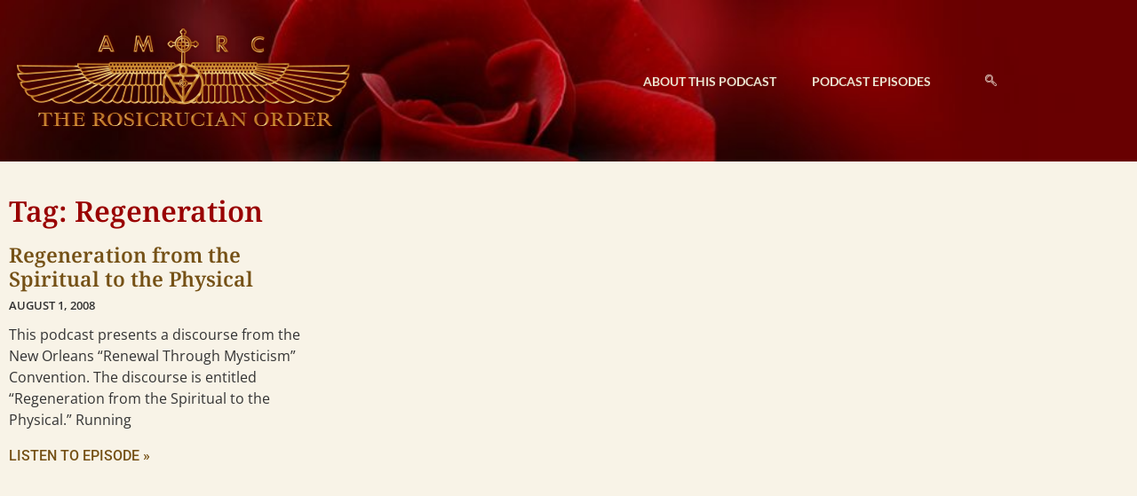

--- FILE ---
content_type: text/html; charset=UTF-8
request_url: https://rosicrucian-podcasts.org/tag/regeneration/
body_size: 46971
content:

<!DOCTYPE html>
<html lang="en-US">

<head>
	<meta charset="UTF-8">
	<meta name="viewport" content="width=device-width, initial-scale=1.0" />
		<meta name='robots' content='index, follow, max-image-preview:large, max-snippet:-1, max-video-preview:-1' />

	<!-- This site is optimized with the Yoast SEO plugin v26.7 - https://yoast.com/wordpress/plugins/seo/ -->
	<title>Regeneration Archives - Rosicrucian Podcasts</title>
	<link rel="canonical" href="https://rosicrucian-podcasts.org/tag/regeneration/" />
	<meta property="og:locale" content="en_US" />
	<meta property="og:type" content="article" />
	<meta property="og:title" content="Regeneration Archives - Rosicrucian Podcasts" />
	<meta property="og:url" content="https://rosicrucian-podcasts.org/tag/regeneration/" />
	<meta property="og:site_name" content="Rosicrucian Podcasts" />
	<meta name="twitter:card" content="summary_large_image" />
	<script type="application/ld+json" class="yoast-schema-graph">{"@context":"https://schema.org","@graph":[{"@type":"CollectionPage","@id":"https://rosicrucian-podcasts.org/tag/regeneration/","url":"https://rosicrucian-podcasts.org/tag/regeneration/","name":"Regeneration Archives - Rosicrucian Podcasts","isPartOf":{"@id":"https://rosicrucian-podcasts.org/#website"},"breadcrumb":{"@id":"https://rosicrucian-podcasts.org/tag/regeneration/#breadcrumb"},"inLanguage":"en-US"},{"@type":"BreadcrumbList","@id":"https://rosicrucian-podcasts.org/tag/regeneration/#breadcrumb","itemListElement":[{"@type":"ListItem","position":1,"name":"Home","item":"https://rosicrucian-podcasts.org/"},{"@type":"ListItem","position":2,"name":"Regeneration"}]},{"@type":"WebSite","@id":"https://rosicrucian-podcasts.org/#website","url":"https://rosicrucian-podcasts.org/","name":"Rosicrucian Podcasts","description":"The Rosicrucian Order, AMORC Podcasts","publisher":{"@id":"https://rosicrucian-podcasts.org/#organization"},"potentialAction":[{"@type":"SearchAction","target":{"@type":"EntryPoint","urlTemplate":"https://rosicrucian-podcasts.org/?s={search_term_string}"},"query-input":{"@type":"PropertyValueSpecification","valueRequired":true,"valueName":"search_term_string"}}],"inLanguage":"en-US"},{"@type":"Organization","@id":"https://rosicrucian-podcasts.org/#organization","name":"Rosicrucian Podcasts","url":"https://rosicrucian-podcasts.org/","logo":{"@type":"ImageObject","inLanguage":"en-US","@id":"https://rosicrucian-podcasts.org/#/schema/logo/image/","url":"https://rosicrucian-podcasts.org/wp-content/uploads/ROSC-LOGO-drop-shadow-1.png","contentUrl":"https://rosicrucian-podcasts.org/wp-content/uploads/ROSC-LOGO-drop-shadow-1.png","width":393,"height":126,"caption":"Rosicrucian Podcasts"},"image":{"@id":"https://rosicrucian-podcasts.org/#/schema/logo/image/"}}]}</script>
	<!-- / Yoast SEO plugin. -->


<link rel="alternate" type="application/rss+xml" title="Rosicrucian Podcasts &raquo; Feed" href="https://rosicrucian-podcasts.org/feed/" />
<link rel="alternate" type="application/rss+xml" title="Rosicrucian Podcasts &raquo; Comments Feed" href="https://rosicrucian-podcasts.org/comments/feed/" />
<link rel="alternate" type="application/rss+xml" title="Rosicrucian Podcasts &raquo; Regeneration Tag Feed" href="https://rosicrucian-podcasts.org/tag/regeneration/feed/" />
<style id='wp-img-auto-sizes-contain-inline-css'>
img:is([sizes=auto i],[sizes^="auto," i]){contain-intrinsic-size:3000px 1500px}
/*# sourceURL=wp-img-auto-sizes-contain-inline-css */
</style>
<link rel='stylesheet' id='ssp-castos-player-css' href='https://rosicrucian-podcasts.org/wp-content/plugins/seriously-simple-podcasting/assets/css/castos-player.min.css?ver=3.14.2' media='all' />
<link rel='stylesheet' id='ssp-subscribe-buttons-css' href='https://rosicrucian-podcasts.org/wp-content/plugins/seriously-simple-podcasting/assets/css/subscribe-buttons.css?ver=3.14.2' media='all' />
<link rel='stylesheet' id='elementor-frontend-css' href='https://rosicrucian-podcasts.org/wp-content/plugins/elementor/assets/css/frontend.min.css?ver=3.34.1' media='all' />
<link rel='stylesheet' id='elementor-post-1631-css' href='https://rosicrucian-podcasts.org/wp-content/uploads/elementor/css/post-1631.css?ver=1768259021' media='all' />
<link rel='stylesheet' id='elementor-post-1542-css' href='https://rosicrucian-podcasts.org/wp-content/uploads/elementor/css/post-1542.css?ver=1768259021' media='all' />
<link rel='stylesheet' id='wp-block-library-css' href='https://rosicrucian-podcasts.org/wp-includes/css/dist/block-library/style.min.css?ver=6.9' media='all' />
<style id='global-styles-inline-css'>
:root{--wp--preset--aspect-ratio--square: 1;--wp--preset--aspect-ratio--4-3: 4/3;--wp--preset--aspect-ratio--3-4: 3/4;--wp--preset--aspect-ratio--3-2: 3/2;--wp--preset--aspect-ratio--2-3: 2/3;--wp--preset--aspect-ratio--16-9: 16/9;--wp--preset--aspect-ratio--9-16: 9/16;--wp--preset--color--black: #000000;--wp--preset--color--cyan-bluish-gray: #abb8c3;--wp--preset--color--white: #ffffff;--wp--preset--color--pale-pink: #f78da7;--wp--preset--color--vivid-red: #cf2e2e;--wp--preset--color--luminous-vivid-orange: #ff6900;--wp--preset--color--luminous-vivid-amber: #fcb900;--wp--preset--color--light-green-cyan: #7bdcb5;--wp--preset--color--vivid-green-cyan: #00d084;--wp--preset--color--pale-cyan-blue: #8ed1fc;--wp--preset--color--vivid-cyan-blue: #0693e3;--wp--preset--color--vivid-purple: #9b51e0;--wp--preset--gradient--vivid-cyan-blue-to-vivid-purple: linear-gradient(135deg,rgb(6,147,227) 0%,rgb(155,81,224) 100%);--wp--preset--gradient--light-green-cyan-to-vivid-green-cyan: linear-gradient(135deg,rgb(122,220,180) 0%,rgb(0,208,130) 100%);--wp--preset--gradient--luminous-vivid-amber-to-luminous-vivid-orange: linear-gradient(135deg,rgb(252,185,0) 0%,rgb(255,105,0) 100%);--wp--preset--gradient--luminous-vivid-orange-to-vivid-red: linear-gradient(135deg,rgb(255,105,0) 0%,rgb(207,46,46) 100%);--wp--preset--gradient--very-light-gray-to-cyan-bluish-gray: linear-gradient(135deg,rgb(238,238,238) 0%,rgb(169,184,195) 100%);--wp--preset--gradient--cool-to-warm-spectrum: linear-gradient(135deg,rgb(74,234,220) 0%,rgb(151,120,209) 20%,rgb(207,42,186) 40%,rgb(238,44,130) 60%,rgb(251,105,98) 80%,rgb(254,248,76) 100%);--wp--preset--gradient--blush-light-purple: linear-gradient(135deg,rgb(255,206,236) 0%,rgb(152,150,240) 100%);--wp--preset--gradient--blush-bordeaux: linear-gradient(135deg,rgb(254,205,165) 0%,rgb(254,45,45) 50%,rgb(107,0,62) 100%);--wp--preset--gradient--luminous-dusk: linear-gradient(135deg,rgb(255,203,112) 0%,rgb(199,81,192) 50%,rgb(65,88,208) 100%);--wp--preset--gradient--pale-ocean: linear-gradient(135deg,rgb(255,245,203) 0%,rgb(182,227,212) 50%,rgb(51,167,181) 100%);--wp--preset--gradient--electric-grass: linear-gradient(135deg,rgb(202,248,128) 0%,rgb(113,206,126) 100%);--wp--preset--gradient--midnight: linear-gradient(135deg,rgb(2,3,129) 0%,rgb(40,116,252) 100%);--wp--preset--font-size--small: 13px;--wp--preset--font-size--medium: 20px;--wp--preset--font-size--large: 36px;--wp--preset--font-size--x-large: 42px;--wp--preset--spacing--20: 0.44rem;--wp--preset--spacing--30: 0.67rem;--wp--preset--spacing--40: 1rem;--wp--preset--spacing--50: 1.5rem;--wp--preset--spacing--60: 2.25rem;--wp--preset--spacing--70: 3.38rem;--wp--preset--spacing--80: 5.06rem;--wp--preset--shadow--natural: 6px 6px 9px rgba(0, 0, 0, 0.2);--wp--preset--shadow--deep: 12px 12px 50px rgba(0, 0, 0, 0.4);--wp--preset--shadow--sharp: 6px 6px 0px rgba(0, 0, 0, 0.2);--wp--preset--shadow--outlined: 6px 6px 0px -3px rgb(255, 255, 255), 6px 6px rgb(0, 0, 0);--wp--preset--shadow--crisp: 6px 6px 0px rgb(0, 0, 0);}:root { --wp--style--global--content-size: 800px;--wp--style--global--wide-size: 1200px; }:where(body) { margin: 0; }.wp-site-blocks > .alignleft { float: left; margin-right: 2em; }.wp-site-blocks > .alignright { float: right; margin-left: 2em; }.wp-site-blocks > .aligncenter { justify-content: center; margin-left: auto; margin-right: auto; }:where(.wp-site-blocks) > * { margin-block-start: 24px; margin-block-end: 0; }:where(.wp-site-blocks) > :first-child { margin-block-start: 0; }:where(.wp-site-blocks) > :last-child { margin-block-end: 0; }:root { --wp--style--block-gap: 24px; }:root :where(.is-layout-flow) > :first-child{margin-block-start: 0;}:root :where(.is-layout-flow) > :last-child{margin-block-end: 0;}:root :where(.is-layout-flow) > *{margin-block-start: 24px;margin-block-end: 0;}:root :where(.is-layout-constrained) > :first-child{margin-block-start: 0;}:root :where(.is-layout-constrained) > :last-child{margin-block-end: 0;}:root :where(.is-layout-constrained) > *{margin-block-start: 24px;margin-block-end: 0;}:root :where(.is-layout-flex){gap: 24px;}:root :where(.is-layout-grid){gap: 24px;}.is-layout-flow > .alignleft{float: left;margin-inline-start: 0;margin-inline-end: 2em;}.is-layout-flow > .alignright{float: right;margin-inline-start: 2em;margin-inline-end: 0;}.is-layout-flow > .aligncenter{margin-left: auto !important;margin-right: auto !important;}.is-layout-constrained > .alignleft{float: left;margin-inline-start: 0;margin-inline-end: 2em;}.is-layout-constrained > .alignright{float: right;margin-inline-start: 2em;margin-inline-end: 0;}.is-layout-constrained > .aligncenter{margin-left: auto !important;margin-right: auto !important;}.is-layout-constrained > :where(:not(.alignleft):not(.alignright):not(.alignfull)){max-width: var(--wp--style--global--content-size);margin-left: auto !important;margin-right: auto !important;}.is-layout-constrained > .alignwide{max-width: var(--wp--style--global--wide-size);}body .is-layout-flex{display: flex;}.is-layout-flex{flex-wrap: wrap;align-items: center;}.is-layout-flex > :is(*, div){margin: 0;}body .is-layout-grid{display: grid;}.is-layout-grid > :is(*, div){margin: 0;}body{padding-top: 0px;padding-right: 0px;padding-bottom: 0px;padding-left: 0px;}a:where(:not(.wp-element-button)){text-decoration: underline;}:root :where(.wp-element-button, .wp-block-button__link){background-color: #32373c;border-width: 0;color: #fff;font-family: inherit;font-size: inherit;font-style: inherit;font-weight: inherit;letter-spacing: inherit;line-height: inherit;padding-top: calc(0.667em + 2px);padding-right: calc(1.333em + 2px);padding-bottom: calc(0.667em + 2px);padding-left: calc(1.333em + 2px);text-decoration: none;text-transform: inherit;}.has-black-color{color: var(--wp--preset--color--black) !important;}.has-cyan-bluish-gray-color{color: var(--wp--preset--color--cyan-bluish-gray) !important;}.has-white-color{color: var(--wp--preset--color--white) !important;}.has-pale-pink-color{color: var(--wp--preset--color--pale-pink) !important;}.has-vivid-red-color{color: var(--wp--preset--color--vivid-red) !important;}.has-luminous-vivid-orange-color{color: var(--wp--preset--color--luminous-vivid-orange) !important;}.has-luminous-vivid-amber-color{color: var(--wp--preset--color--luminous-vivid-amber) !important;}.has-light-green-cyan-color{color: var(--wp--preset--color--light-green-cyan) !important;}.has-vivid-green-cyan-color{color: var(--wp--preset--color--vivid-green-cyan) !important;}.has-pale-cyan-blue-color{color: var(--wp--preset--color--pale-cyan-blue) !important;}.has-vivid-cyan-blue-color{color: var(--wp--preset--color--vivid-cyan-blue) !important;}.has-vivid-purple-color{color: var(--wp--preset--color--vivid-purple) !important;}.has-black-background-color{background-color: var(--wp--preset--color--black) !important;}.has-cyan-bluish-gray-background-color{background-color: var(--wp--preset--color--cyan-bluish-gray) !important;}.has-white-background-color{background-color: var(--wp--preset--color--white) !important;}.has-pale-pink-background-color{background-color: var(--wp--preset--color--pale-pink) !important;}.has-vivid-red-background-color{background-color: var(--wp--preset--color--vivid-red) !important;}.has-luminous-vivid-orange-background-color{background-color: var(--wp--preset--color--luminous-vivid-orange) !important;}.has-luminous-vivid-amber-background-color{background-color: var(--wp--preset--color--luminous-vivid-amber) !important;}.has-light-green-cyan-background-color{background-color: var(--wp--preset--color--light-green-cyan) !important;}.has-vivid-green-cyan-background-color{background-color: var(--wp--preset--color--vivid-green-cyan) !important;}.has-pale-cyan-blue-background-color{background-color: var(--wp--preset--color--pale-cyan-blue) !important;}.has-vivid-cyan-blue-background-color{background-color: var(--wp--preset--color--vivid-cyan-blue) !important;}.has-vivid-purple-background-color{background-color: var(--wp--preset--color--vivid-purple) !important;}.has-black-border-color{border-color: var(--wp--preset--color--black) !important;}.has-cyan-bluish-gray-border-color{border-color: var(--wp--preset--color--cyan-bluish-gray) !important;}.has-white-border-color{border-color: var(--wp--preset--color--white) !important;}.has-pale-pink-border-color{border-color: var(--wp--preset--color--pale-pink) !important;}.has-vivid-red-border-color{border-color: var(--wp--preset--color--vivid-red) !important;}.has-luminous-vivid-orange-border-color{border-color: var(--wp--preset--color--luminous-vivid-orange) !important;}.has-luminous-vivid-amber-border-color{border-color: var(--wp--preset--color--luminous-vivid-amber) !important;}.has-light-green-cyan-border-color{border-color: var(--wp--preset--color--light-green-cyan) !important;}.has-vivid-green-cyan-border-color{border-color: var(--wp--preset--color--vivid-green-cyan) !important;}.has-pale-cyan-blue-border-color{border-color: var(--wp--preset--color--pale-cyan-blue) !important;}.has-vivid-cyan-blue-border-color{border-color: var(--wp--preset--color--vivid-cyan-blue) !important;}.has-vivid-purple-border-color{border-color: var(--wp--preset--color--vivid-purple) !important;}.has-vivid-cyan-blue-to-vivid-purple-gradient-background{background: var(--wp--preset--gradient--vivid-cyan-blue-to-vivid-purple) !important;}.has-light-green-cyan-to-vivid-green-cyan-gradient-background{background: var(--wp--preset--gradient--light-green-cyan-to-vivid-green-cyan) !important;}.has-luminous-vivid-amber-to-luminous-vivid-orange-gradient-background{background: var(--wp--preset--gradient--luminous-vivid-amber-to-luminous-vivid-orange) !important;}.has-luminous-vivid-orange-to-vivid-red-gradient-background{background: var(--wp--preset--gradient--luminous-vivid-orange-to-vivid-red) !important;}.has-very-light-gray-to-cyan-bluish-gray-gradient-background{background: var(--wp--preset--gradient--very-light-gray-to-cyan-bluish-gray) !important;}.has-cool-to-warm-spectrum-gradient-background{background: var(--wp--preset--gradient--cool-to-warm-spectrum) !important;}.has-blush-light-purple-gradient-background{background: var(--wp--preset--gradient--blush-light-purple) !important;}.has-blush-bordeaux-gradient-background{background: var(--wp--preset--gradient--blush-bordeaux) !important;}.has-luminous-dusk-gradient-background{background: var(--wp--preset--gradient--luminous-dusk) !important;}.has-pale-ocean-gradient-background{background: var(--wp--preset--gradient--pale-ocean) !important;}.has-electric-grass-gradient-background{background: var(--wp--preset--gradient--electric-grass) !important;}.has-midnight-gradient-background{background: var(--wp--preset--gradient--midnight) !important;}.has-small-font-size{font-size: var(--wp--preset--font-size--small) !important;}.has-medium-font-size{font-size: var(--wp--preset--font-size--medium) !important;}.has-large-font-size{font-size: var(--wp--preset--font-size--large) !important;}.has-x-large-font-size{font-size: var(--wp--preset--font-size--x-large) !important;}
:root :where(.wp-block-pullquote){font-size: 1.5em;line-height: 1.6;}
/*# sourceURL=global-styles-inline-css */
</style>
<link rel='stylesheet' id='hello-elementor-css' href='https://rosicrucian-podcasts.org/wp-content/themes/hello-elementor/assets/css/reset.css?ver=3.4.5' media='all' />
<link rel='stylesheet' id='hello-elementor-theme-style-css' href='https://rosicrucian-podcasts.org/wp-content/themes/hello-elementor/assets/css/theme.css?ver=3.4.5' media='all' />
<link rel='stylesheet' id='hello-elementor-header-footer-css' href='https://rosicrucian-podcasts.org/wp-content/themes/hello-elementor/assets/css/header-footer.css?ver=3.4.5' media='all' />
<link rel='stylesheet' id='elementor-post-1465-css' href='https://rosicrucian-podcasts.org/wp-content/uploads/elementor/css/post-1465.css?ver=1768259072' media='all' />
<link rel='stylesheet' id='widget-heading-css' href='https://rosicrucian-podcasts.org/wp-content/plugins/elementor/assets/css/widget-heading.min.css?ver=3.34.1' media='all' />
<link rel='stylesheet' id='widget-posts-css' href='https://rosicrucian-podcasts.org/wp-content/plugins/elementor-pro/assets/css/widget-posts.min.css?ver=3.34.0' media='all' />
<link rel='stylesheet' id='elementor-icons-css' href='https://rosicrucian-podcasts.org/wp-content/plugins/elementor/assets/lib/eicons/css/elementor-icons.min.css?ver=5.45.0' media='all' />
<link rel='stylesheet' id='elementor-post-1766-css' href='https://rosicrucian-podcasts.org/wp-content/uploads/elementor/css/post-1766.css?ver=1768259271' media='all' />
<link rel='stylesheet' id='hello-elementor-child-style-css' href='https://rosicrucian-podcasts.org/wp-content/themes/hello-theme-child-master/style.css?ver=1.0.0' media='all' />
<link rel='stylesheet' id='ekit-widget-styles-css' href='https://rosicrucian-podcasts.org/wp-content/plugins/elementskit-lite/widgets/init/assets/css/widget-styles.css?ver=3.7.8' media='all' />
<link rel='stylesheet' id='ekit-responsive-css' href='https://rosicrucian-podcasts.org/wp-content/plugins/elementskit-lite/widgets/init/assets/css/responsive.css?ver=3.7.8' media='all' />
<link rel='stylesheet' id='elementor-gf-local-lato-css' href='https://rosicrucian-podcasts.org/wp-content/uploads/elementor/google-fonts/css/lato.css?ver=1753466839' media='all' />
<link rel='stylesheet' id='elementor-gf-local-notoserif-css' href='https://rosicrucian-podcasts.org/wp-content/uploads/elementor/google-fonts/css/notoserif.css?ver=1753466844' media='all' />
<link rel='stylesheet' id='elementor-gf-local-opensans-css' href='https://rosicrucian-podcasts.org/wp-content/uploads/elementor/google-fonts/css/opensans.css?ver=1753466848' media='all' />
<link rel='stylesheet' id='elementor-gf-local-roboto-css' href='https://rosicrucian-podcasts.org/wp-content/uploads/elementor/google-fonts/css/roboto.css?ver=1753466864' media='all' />
<link rel='stylesheet' id='elementor-icons-ekiticons-css' href='https://rosicrucian-podcasts.org/wp-content/plugins/elementskit-lite/modules/elementskit-icon-pack/assets/css/ekiticons.css?ver=3.7.8' media='all' />
<link rel='stylesheet' id='elementor-icons-shared-0-css' href='https://rosicrucian-podcasts.org/wp-content/plugins/elementor/assets/lib/font-awesome/css/fontawesome.min.css?ver=5.15.3' media='all' />
<link rel='stylesheet' id='elementor-icons-fa-brands-css' href='https://rosicrucian-podcasts.org/wp-content/plugins/elementor/assets/lib/font-awesome/css/brands.min.css?ver=5.15.3' media='all' />
<script src="https://rosicrucian-podcasts.org/wp-includes/js/jquery/jquery.min.js?ver=3.7.1" id="jquery-core-js"></script>
<script src="https://rosicrucian-podcasts.org/wp-includes/js/jquery/jquery-migrate.min.js?ver=3.4.1" id="jquery-migrate-js"></script>
<link rel="https://api.w.org/" href="https://rosicrucian-podcasts.org/wp-json/" /><link rel="alternate" title="JSON" type="application/json" href="https://rosicrucian-podcasts.org/wp-json/wp/v2/tags/162" /><link rel="EditURI" type="application/rsd+xml" title="RSD" href="https://rosicrucian-podcasts.org/xmlrpc.php?rsd" />
<meta name="generator" content="WordPress 6.9" />
<meta name="generator" content="Seriously Simple Podcasting 3.14.2" />

<link rel="alternate" type="application/rss+xml" title="Podcast RSS feed" href="https://rosicrucian-podcasts.org/feed/podcast" />

		<style type="text/css">.pp-podcast {opacity: 0;}</style>
		<meta name="generator" content="Elementor 3.34.1; features: additional_custom_breakpoints; settings: css_print_method-external, google_font-enabled, font_display-auto">
<!-- Google Tag Manager -->
<script>(function(w,d,s,l,i){w[l]=w[l]||[];w[l].push({'gtm.start':
new Date().getTime(),event:'gtm.js'});var f=d.getElementsByTagName(s)[0],
j=d.createElement(s),dl=l!='dataLayer'?'&l='+l:'';j.async=true;j.src=
'https://www.googletagmanager.com/gtm.js?id='+i+dl;f.parentNode.insertBefore(j,f);
})(window,document,'script','dataLayer','GTM-T44FHRK7');</script>
<!-- End Google Tag Manager -->

			<style>
				.e-con.e-parent:nth-of-type(n+4):not(.e-lazyloaded):not(.e-no-lazyload),
				.e-con.e-parent:nth-of-type(n+4):not(.e-lazyloaded):not(.e-no-lazyload) * {
					background-image: none !important;
				}
				@media screen and (max-height: 1024px) {
					.e-con.e-parent:nth-of-type(n+3):not(.e-lazyloaded):not(.e-no-lazyload),
					.e-con.e-parent:nth-of-type(n+3):not(.e-lazyloaded):not(.e-no-lazyload) * {
						background-image: none !important;
					}
				}
				@media screen and (max-height: 640px) {
					.e-con.e-parent:nth-of-type(n+2):not(.e-lazyloaded):not(.e-no-lazyload),
					.e-con.e-parent:nth-of-type(n+2):not(.e-lazyloaded):not(.e-no-lazyload) * {
						background-image: none !important;
					}
				}
			</style>
			<link rel="icon" href="https://rosicrucian-podcasts.org/wp-content/uploads/apple-icon-152x152-1-150x150.png" sizes="32x32" />
<link rel="icon" href="https://rosicrucian-podcasts.org/wp-content/uploads/apple-icon-152x152-1.png" sizes="192x192" />
<link rel="apple-touch-icon" href="https://rosicrucian-podcasts.org/wp-content/uploads/apple-icon-152x152-1.png" />
<meta name="msapplication-TileImage" content="https://rosicrucian-podcasts.org/wp-content/uploads/apple-icon-152x152-1.png" />
</head>

<body class="archive tag tag-regeneration tag-162 wp-custom-logo wp-embed-responsive wp-theme-hello-elementor wp-child-theme-hello-theme-child-master hello-elementor-default elementor-page-1766 elementor-default elementor-template-full-width elementor-kit-1465">

	<!-- Google Tag Manager (noscript) -->
<noscript><iframe src="https://www.googletagmanager.com/ns.html?id=GTM-T44FHRK7"
height="0" width="0" style="display:none;visibility:hidden"></iframe></noscript>
<!-- End Google Tag Manager (noscript) -->


			<a class="skip-link screen-reader-text" href="#content">
			Skip to content		</a>
	
	
	<div class="ekit-template-content-markup ekit-template-content-header ekit-template-content-theme-support">
				<div data-elementor-type="wp-post" data-elementor-id="1631" class="elementor elementor-1631" data-elementor-post-type="elementskit_template">
						<section class="elementor-section elementor-top-section elementor-element elementor-element-1ea90465 elementor-section-content-middle elementor-section-boxed elementor-section-height-default elementor-section-height-default" data-id="1ea90465" data-element_type="section" data-settings="{&quot;background_background&quot;:&quot;classic&quot;}">
						<div class="elementor-container elementor-column-gap-default">
					<div class="elementor-column elementor-col-33 elementor-top-column elementor-element elementor-element-2fff1537" data-id="2fff1537" data-element_type="column">
			<div class="elementor-widget-wrap elementor-element-populated">
						<div class="elementor-element elementor-element-295d5530 elementor-widget elementor-widget-image" data-id="295d5530" data-element_type="widget" data-widget_type="image.default">
				<div class="elementor-widget-container">
																<a href="https://rosicrucian-podcasts.org/">
							<img width="393" height="126" src="https://rosicrucian-podcasts.org/wp-content/uploads/ROSC-LOGO-drop-shadow-1.png" class="attachment-medium_large size-medium_large wp-image-1519" alt="ROSC-LOGO-drop-shadow" srcset="https://rosicrucian-podcasts.org/wp-content/uploads/ROSC-LOGO-drop-shadow-1.png 393w, https://rosicrucian-podcasts.org/wp-content/uploads/ROSC-LOGO-drop-shadow-1-300x96.png 300w" sizes="(max-width: 393px) 100vw, 393px" />								</a>
															</div>
				</div>
					</div>
		</div>
				<div class="elementor-column elementor-col-33 elementor-top-column elementor-element elementor-element-5833602d" data-id="5833602d" data-element_type="column">
			<div class="elementor-widget-wrap elementor-element-populated">
						<div class="elementor-element elementor-element-1a10c2fb elementor-widget elementor-widget-ekit-nav-menu" data-id="1a10c2fb" data-element_type="widget" data-widget_type="ekit-nav-menu.default">
				<div class="elementor-widget-container">
							<nav class="ekit-wid-con ekit_menu_responsive_tablet" 
			data-hamburger-icon="" 
			data-hamburger-icon-type="icon" 
			data-responsive-breakpoint="1024">
			            <button class="elementskit-menu-hamburger elementskit-menu-toggler"  type="button" aria-label="hamburger-icon">
                                    <span class="elementskit-menu-hamburger-icon"></span><span class="elementskit-menu-hamburger-icon"></span><span class="elementskit-menu-hamburger-icon"></span>
                            </button>
            <div id="ekit-megamenu-main" class="elementskit-menu-container elementskit-menu-offcanvas-elements elementskit-navbar-nav-default ekit-nav-menu-one-page-no ekit-nav-dropdown-hover"><ul id="menu-main" class="elementskit-navbar-nav elementskit-menu-po-right submenu-click-on-icon"><li id="menu-item-1828" class="menu-item menu-item-type-post_type menu-item-object-page"><a href="https://rosicrucian-podcasts.org/about-the-rosicrucian-podcast/">About This Podcast</a></li>
<li id="menu-item-1827" class="menu-item menu-item-type-post_type menu-item-object-page"><a href="https://rosicrucian-podcasts.org/podcast-episodes/">Podcast Episodes</a></li>
</ul><div class="elementskit-nav-identity-panel"><a class="elementskit-nav-logo" href="https://rosicrucian-podcasts.org" target="" rel=""><img src="https://rosicrucian-podcasts.org/wp-content/uploads/placeholder-664.png" title="placeholder-664.png" alt="placeholder image" decoding="async" /></a><button class="elementskit-menu-close elementskit-menu-toggler" type="button">X</button></div></div>			
			<div class="elementskit-menu-overlay elementskit-menu-offcanvas-elements elementskit-menu-toggler ekit-nav-menu--overlay"></div>        </nav>
						</div>
				</div>
					</div>
		</div>
				<div class="elementor-column elementor-col-33 elementor-top-column elementor-element elementor-element-3f8c65e2" data-id="3f8c65e2" data-element_type="column">
			<div class="elementor-widget-wrap elementor-element-populated">
						<div class="elementor-element elementor-element-4821dd7e elementor-widget__width-auto elementor-widget elementor-widget-elementskit-header-search" data-id="4821dd7e" data-element_type="widget" data-widget_type="elementskit-header-search.default">
				<div class="elementor-widget-container">
					<div class="ekit-wid-con" >        <a href="#ekit_modal-popup-4821dd7e" class="ekit_navsearch-button ekit-modal-popup" aria-label="navsearch-button">
            <i aria-hidden="true" class="icon icon-search"></i>        </a>
        <!-- language switcher strart -->
        <!-- xs modal -->
        <div class="zoom-anim-dialog mfp-hide ekit_modal-searchPanel" id="ekit_modal-popup-4821dd7e">
            <div class="ekit-search-panel">
            <!-- Polylang search - thanks to Alain Melsens -->
                <form role="search" method="get" class="ekit-search-group" action="https://rosicrucian-podcasts.org/">
                    <input type="search" class="ekit_search-field" aria-label="search-form" placeholder="Search..." value="" name="s">
					<button type="submit" class="ekit_search-button" aria-label="search-button">
                        <i aria-hidden="true" class="icon icon-search"></i>                    </button>
                </form>
            </div>
        </div><!-- End xs modal -->
        <!-- end language switcher strart -->
        </div>				</div>
				</div>
					</div>
		</div>
					</div>
		</section>
				</div>
			</div>

			<div data-elementor-type="archive" data-elementor-id="1766" class="elementor elementor-1766 elementor-location-archive" data-elementor-post-type="elementor_library">
					<section class="elementor-section elementor-top-section elementor-element elementor-element-2f9a90ac elementor-section-boxed elementor-section-height-default elementor-section-height-default" data-id="2f9a90ac" data-element_type="section" id="xs_blog_post_meta_info_btn" data-settings="{&quot;background_background&quot;:&quot;classic&quot;}">
						<div class="elementor-container elementor-column-gap-default">
					<div class="elementor-column elementor-col-100 elementor-top-column elementor-element elementor-element-3e7991d7" data-id="3e7991d7" data-element_type="column">
			<div class="elementor-widget-wrap elementor-element-populated">
						<div class="elementor-element elementor-element-1110436 elementor-widget elementor-widget-theme-archive-title elementor-page-title elementor-widget-heading" data-id="1110436" data-element_type="widget" data-widget_type="theme-archive-title.default">
				<div class="elementor-widget-container">
					<h1 class="elementor-heading-title elementor-size-default">Tag: Regeneration</h1>				</div>
				</div>
				<div class="elementor-element elementor-element-3e4cf5e elementor-grid-3 elementor-grid-tablet-2 elementor-grid-mobile-1 elementor-posts--thumbnail-top elementor-widget elementor-widget-archive-posts" data-id="3e4cf5e" data-element_type="widget" data-settings="{&quot;pagination_type&quot;:&quot;numbers_and_prev_next&quot;,&quot;archive_classic_columns&quot;:&quot;3&quot;,&quot;archive_classic_columns_tablet&quot;:&quot;2&quot;,&quot;archive_classic_columns_mobile&quot;:&quot;1&quot;,&quot;archive_classic_row_gap&quot;:{&quot;unit&quot;:&quot;px&quot;,&quot;size&quot;:35,&quot;sizes&quot;:[]},&quot;archive_classic_row_gap_tablet&quot;:{&quot;unit&quot;:&quot;px&quot;,&quot;size&quot;:&quot;&quot;,&quot;sizes&quot;:[]},&quot;archive_classic_row_gap_mobile&quot;:{&quot;unit&quot;:&quot;px&quot;,&quot;size&quot;:&quot;&quot;,&quot;sizes&quot;:[]}}" data-widget_type="archive-posts.archive_classic">
				<div class="elementor-widget-container">
							<div class="elementor-posts-container elementor-posts elementor-posts--skin-classic elementor-grid" role="list">
				<article class="elementor-post elementor-grid-item post-299 post type-post status-publish format-standard hentry category-amorc category-meditation category-mysticism category-philosophy category-rosicrucian-order category-rosicrucianism category-spirituality tag-amorc tag-mysticism tag-new-orleans tag-philosophy tag-physaical tag-regeneration tag-renewal tag-rosicrucian-order tag-rosicrucianism tag-spiritual tag-spirituality series-rosicrucian-podcasts" role="listitem">
				<div class="elementor-post__text">
				<h3 class="elementor-post__title">
			<a href="https://rosicrucian-podcasts.org/regeneration-from-the-spiritual-to-the-physical/" >
				Regeneration from the Spiritual to the Physical			</a>
		</h3>
				<div class="elementor-post__meta-data">
					<span class="elementor-post-date">
			August 1, 2008		</span>
				</div>
				<div class="elementor-post__excerpt">
			<p>This podcast presents a discourse from the New Orleans &#8220;Renewal Through Mysticism&#8221; Convention. The discourse is entitled “Regeneration from the Spiritual to the Physical.” Running</p>
		</div>
		
		<a class="elementor-post__read-more" href="https://rosicrucian-podcasts.org/regeneration-from-the-spiritual-to-the-physical/" aria-label="Read more about Regeneration from the Spiritual to the Physical" tabindex="-1" >
			LISTEN TO EPISODE »		</a>

				</div>
				</article>
				</div>
		
						</div>
				</div>
					</div>
		</div>
					</div>
		</section>
				</div>
		<div class="ekit-template-content-markup ekit-template-content-footer ekit-template-content-theme-support">
		<div data-elementor-type="wp-post" data-elementor-id="1542" class="elementor elementor-1542" data-elementor-post-type="elementskit_template">
						<section class="elementor-section elementor-top-section elementor-element elementor-element-e69bcd5 elementor-section-content-middle elementor-section-boxed elementor-section-height-default elementor-section-height-default" data-id="e69bcd5" data-element_type="section" data-settings="{&quot;background_background&quot;:&quot;classic&quot;}">
						<div class="elementor-container elementor-column-gap-default">
					<div class="elementor-column elementor-col-50 elementor-top-column elementor-element elementor-element-9cb5ac3" data-id="9cb5ac3" data-element_type="column">
			<div class="elementor-widget-wrap elementor-element-populated">
						<div class="elementor-element elementor-element-12aa413 elementor-widget elementor-widget-text-editor" data-id="12aa413" data-element_type="widget" data-widget_type="text-editor.default">
				<div class="elementor-widget-container">
									<p>Ancient Mystical Order Rosae Crucis – English Grand Lodge for the Americas</p>								</div>
				</div>
				<div class="elementor-element elementor-element-5837e5c elementor-widget elementor-widget-text-editor" data-id="5837e5c" data-element_type="widget" data-widget_type="text-editor.default">
				<div class="elementor-widget-container">
									© 2026 The Rosicrucian Order 								</div>
				</div>
				<div class="elementor-element elementor-element-207618b elementor-widget elementor-widget-text-editor" data-id="207618b" data-element_type="widget" data-widget_type="text-editor.default">
				<div class="elementor-widget-container">
									<p><span style="color: #efe8d4;"><a style="color: #efe8d4;" href="https://placemakinggroup.com" target="_blank" rel="noopener">Website by Placemaking Group</a></span></p>								</div>
				</div>
					</div>
		</div>
				<div class="elementor-column elementor-col-50 elementor-top-column elementor-element elementor-element-e597305" data-id="e597305" data-element_type="column">
			<div class="elementor-widget-wrap elementor-element-populated">
						<section class="elementor-section elementor-inner-section elementor-element elementor-element-04efd89 elementor-section-boxed elementor-section-height-default elementor-section-height-default" data-id="04efd89" data-element_type="section">
						<div class="elementor-container elementor-column-gap-default">
					<div class="elementor-column elementor-col-50 elementor-inner-column elementor-element elementor-element-528cf84" data-id="528cf84" data-element_type="column">
			<div class="elementor-widget-wrap elementor-element-populated">
						<div class="elementor-element elementor-element-6b6d6c8 elementor-widget__width-initial elementor-widget elementor-widget-image" data-id="6b6d6c8" data-element_type="widget" data-widget_type="image.default">
				<div class="elementor-widget-container">
															<img fetchpriority="high" width="709" height="884" src="https://rosicrucian-podcasts.org/wp-content/uploads/Tombst_LT_R242-G239-B224.png" class="attachment-large size-large wp-image-2511" alt="" srcset="https://rosicrucian-podcasts.org/wp-content/uploads/Tombst_LT_R242-G239-B224.png 709w, https://rosicrucian-podcasts.org/wp-content/uploads/Tombst_LT_R242-G239-B224-241x300.png 241w" sizes="(max-width: 709px) 100vw, 709px" />															</div>
				</div>
					</div>
		</div>
				<div class="elementor-column elementor-col-50 elementor-inner-column elementor-element elementor-element-db6cbab" data-id="db6cbab" data-element_type="column">
			<div class="elementor-widget-wrap elementor-element-populated">
						<div class="elementor-element elementor-element-1fea1f1 elementor-widget__width-initial elementor-shape-rounded elementor-grid-0 e-grid-align-center elementor-widget elementor-widget-social-icons" data-id="1fea1f1" data-element_type="widget" data-widget_type="social-icons.default">
				<div class="elementor-widget-container">
							<div class="elementor-social-icons-wrapper elementor-grid" role="list">
							<span class="elementor-grid-item" role="listitem">
					<a class="elementor-icon elementor-social-icon elementor-social-icon-facebook elementor-repeater-item-a290f59" href="https://www.facebook.com/Rosicrucian.Order.AMORC" target="_blank">
						<span class="elementor-screen-only">Facebook</span>
						<i aria-hidden="true" class="fab fa-facebook"></i>					</a>
				</span>
							<span class="elementor-grid-item" role="listitem">
					<a class="elementor-icon elementor-social-icon elementor-social-icon-x-twitter elementor-repeater-item-172e712" href="https://twitter.com/AMORC" target="_blank">
						<span class="elementor-screen-only">X-twitter</span>
						<i aria-hidden="true" class="fab fa-x-twitter"></i>					</a>
				</span>
							<span class="elementor-grid-item" role="listitem">
					<a class="elementor-icon elementor-social-icon elementor-social-icon-instagram elementor-repeater-item-02f86cd" href="https://instagram.com/RosicrucianOrderAMORC/" target="_blank">
						<span class="elementor-screen-only">Instagram</span>
						<i aria-hidden="true" class="fab fa-instagram"></i>					</a>
				</span>
							<span class="elementor-grid-item" role="listitem">
					<a class="elementor-icon elementor-social-icon elementor-social-icon-youtube elementor-repeater-item-a485862" href="https://www.youtube.com/user/RosicrucianTV" target="_blank">
						<span class="elementor-screen-only">Youtube</span>
						<i aria-hidden="true" class="fab fa-youtube"></i>					</a>
				</span>
					</div>
						</div>
				</div>
					</div>
		</div>
					</div>
		</section>
					</div>
		</div>
					</div>
		</section>
				</div>
		</div>
<script type="speculationrules">
{"prefetch":[{"source":"document","where":{"and":[{"href_matches":"/*"},{"not":{"href_matches":["/wp-*.php","/wp-admin/*","/wp-content/uploads/*","/wp-content/*","/wp-content/plugins/*","/wp-content/themes/hello-theme-child-master/*","/wp-content/themes/hello-elementor/*","/*\\?(.+)"]}},{"not":{"selector_matches":"a[rel~=\"nofollow\"]"}},{"not":{"selector_matches":".no-prefetch, .no-prefetch a"}}]},"eagerness":"conservative"}]}
</script>
		<style type="text/css"></style>
					<script>
				const lazyloadRunObserver = () => {
					const lazyloadBackgrounds = document.querySelectorAll( `.e-con.e-parent:not(.e-lazyloaded)` );
					const lazyloadBackgroundObserver = new IntersectionObserver( ( entries ) => {
						entries.forEach( ( entry ) => {
							if ( entry.isIntersecting ) {
								let lazyloadBackground = entry.target;
								if( lazyloadBackground ) {
									lazyloadBackground.classList.add( 'e-lazyloaded' );
								}
								lazyloadBackgroundObserver.unobserve( entry.target );
							}
						});
					}, { rootMargin: '200px 0px 200px 0px' } );
					lazyloadBackgrounds.forEach( ( lazyloadBackground ) => {
						lazyloadBackgroundObserver.observe( lazyloadBackground );
					} );
				};
				const events = [
					'DOMContentLoaded',
					'elementor/lazyload/observe',
				];
				events.forEach( ( event ) => {
					document.addEventListener( event, lazyloadRunObserver );
				} );
			</script>
			<link rel='stylesheet' id='widget-image-css' href='https://rosicrucian-podcasts.org/wp-content/plugins/elementor/assets/css/widget-image.min.css?ver=3.34.1' media='all' />
<link rel='stylesheet' id='widget-social-icons-css' href='https://rosicrucian-podcasts.org/wp-content/plugins/elementor/assets/css/widget-social-icons.min.css?ver=3.34.1' media='all' />
<link rel='stylesheet' id='e-apple-webkit-css' href='https://rosicrucian-podcasts.org/wp-content/plugins/elementor/assets/css/conditionals/apple-webkit.min.css?ver=3.34.1' media='all' />
<script src="https://rosicrucian-podcasts.org/wp-content/plugins/seriously-simple-podcasting/assets/js/castos-player.min.js?ver=3.14.2" id="ssp-castos-player-js"></script>
<script src="https://rosicrucian-podcasts.org/wp-content/themes/hello-elementor/assets/js/hello-frontend.js?ver=3.4.5" id="hello-theme-frontend-js"></script>
<script src="https://rosicrucian-podcasts.org/wp-content/plugins/elementor/assets/js/webpack.runtime.min.js?ver=3.34.1" id="elementor-webpack-runtime-js"></script>
<script src="https://rosicrucian-podcasts.org/wp-content/plugins/elementor/assets/js/frontend-modules.min.js?ver=3.34.1" id="elementor-frontend-modules-js"></script>
<script src="https://rosicrucian-podcasts.org/wp-includes/js/jquery/ui/core.min.js?ver=1.13.3" id="jquery-ui-core-js"></script>
<script id="elementor-frontend-js-before">
var elementorFrontendConfig = {"environmentMode":{"edit":false,"wpPreview":false,"isScriptDebug":false},"i18n":{"shareOnFacebook":"Share on Facebook","shareOnTwitter":"Share on Twitter","pinIt":"Pin it","download":"Download","downloadImage":"Download image","fullscreen":"Fullscreen","zoom":"Zoom","share":"Share","playVideo":"Play Video","previous":"Previous","next":"Next","close":"Close","a11yCarouselPrevSlideMessage":"Previous slide","a11yCarouselNextSlideMessage":"Next slide","a11yCarouselFirstSlideMessage":"This is the first slide","a11yCarouselLastSlideMessage":"This is the last slide","a11yCarouselPaginationBulletMessage":"Go to slide"},"is_rtl":false,"breakpoints":{"xs":0,"sm":480,"md":768,"lg":1025,"xl":1440,"xxl":1600},"responsive":{"breakpoints":{"mobile":{"label":"Mobile Portrait","value":767,"default_value":767,"direction":"max","is_enabled":true},"mobile_extra":{"label":"Mobile Landscape","value":880,"default_value":880,"direction":"max","is_enabled":false},"tablet":{"label":"Tablet Portrait","value":1024,"default_value":1024,"direction":"max","is_enabled":true},"tablet_extra":{"label":"Tablet Landscape","value":1200,"default_value":1200,"direction":"max","is_enabled":false},"laptop":{"label":"Laptop","value":1366,"default_value":1366,"direction":"max","is_enabled":false},"widescreen":{"label":"Widescreen","value":2400,"default_value":2400,"direction":"min","is_enabled":false}},"hasCustomBreakpoints":false},"version":"3.34.1","is_static":false,"experimentalFeatures":{"additional_custom_breakpoints":true,"theme_builder_v2":true,"hello-theme-header-footer":true,"landing-pages":true,"home_screen":true,"global_classes_should_enforce_capabilities":true,"e_variables":true,"cloud-library":true,"e_opt_in_v4_page":true,"e_interactions":true,"import-export-customization":true,"e_pro_variables":true},"urls":{"assets":"https:\/\/rosicrucian-podcasts.org\/wp-content\/plugins\/elementor\/assets\/","ajaxurl":"https:\/\/rosicrucian-podcasts.org\/wp-admin\/admin-ajax.php","uploadUrl":"https:\/\/rosicrucian-podcasts.org\/wp-content\/uploads"},"nonces":{"floatingButtonsClickTracking":"916ea6409a"},"swiperClass":"swiper","settings":{"editorPreferences":[]},"kit":{"body_background_background":"classic","active_breakpoints":["viewport_mobile","viewport_tablet"],"global_image_lightbox":"yes","lightbox_enable_counter":"yes","lightbox_enable_fullscreen":"yes","lightbox_enable_zoom":"yes","lightbox_enable_share":"yes","lightbox_title_src":"title","lightbox_description_src":"description","hello_header_logo_type":"logo","hello_header_menu_layout":"horizontal","hello_footer_logo_type":"logo"},"post":{"id":0,"title":"Regeneration Archives - Rosicrucian Podcasts","excerpt":""}};
//# sourceURL=elementor-frontend-js-before
</script>
<script src="https://rosicrucian-podcasts.org/wp-content/plugins/elementor/assets/js/frontend.min.js?ver=3.34.1" id="elementor-frontend-js"></script>
<script src="https://rosicrucian-podcasts.org/wp-includes/js/imagesloaded.min.js?ver=5.0.0" id="imagesloaded-js"></script>
<script src="https://rosicrucian-podcasts.org/wp-content/plugins/elementskit-lite/libs/framework/assets/js/frontend-script.js?ver=3.7.8" id="elementskit-framework-js-frontend-js"></script>
<script id="elementskit-framework-js-frontend-js-after">
		var elementskit = {
			resturl: 'https://rosicrucian-podcasts.org/wp-json/elementskit/v1/',
		}

		
//# sourceURL=elementskit-framework-js-frontend-js-after
</script>
<script src="https://rosicrucian-podcasts.org/wp-content/plugins/elementskit-lite/widgets/init/assets/js/widget-scripts.js?ver=3.7.8" id="ekit-widget-scripts-js"></script>
<script src="https://rosicrucian-podcasts.org/wp-content/plugins/elementor-pro/assets/js/webpack-pro.runtime.min.js?ver=3.34.0" id="elementor-pro-webpack-runtime-js"></script>
<script src="https://rosicrucian-podcasts.org/wp-includes/js/dist/hooks.min.js?ver=dd5603f07f9220ed27f1" id="wp-hooks-js"></script>
<script src="https://rosicrucian-podcasts.org/wp-includes/js/dist/i18n.min.js?ver=c26c3dc7bed366793375" id="wp-i18n-js"></script>
<script id="wp-i18n-js-after">
wp.i18n.setLocaleData( { 'text direction\u0004ltr': [ 'ltr' ] } );
//# sourceURL=wp-i18n-js-after
</script>
<script id="elementor-pro-frontend-js-before">
var ElementorProFrontendConfig = {"ajaxurl":"https:\/\/rosicrucian-podcasts.org\/wp-admin\/admin-ajax.php","nonce":"6d9bf76d13","urls":{"assets":"https:\/\/rosicrucian-podcasts.org\/wp-content\/plugins\/elementor-pro\/assets\/","rest":"https:\/\/rosicrucian-podcasts.org\/wp-json\/"},"settings":{"lazy_load_background_images":true},"popup":{"hasPopUps":false},"shareButtonsNetworks":{"facebook":{"title":"Facebook","has_counter":true},"twitter":{"title":"Twitter"},"linkedin":{"title":"LinkedIn","has_counter":true},"pinterest":{"title":"Pinterest","has_counter":true},"reddit":{"title":"Reddit","has_counter":true},"vk":{"title":"VK","has_counter":true},"odnoklassniki":{"title":"OK","has_counter":true},"tumblr":{"title":"Tumblr"},"digg":{"title":"Digg"},"skype":{"title":"Skype"},"stumbleupon":{"title":"StumbleUpon","has_counter":true},"mix":{"title":"Mix"},"telegram":{"title":"Telegram"},"pocket":{"title":"Pocket","has_counter":true},"xing":{"title":"XING","has_counter":true},"whatsapp":{"title":"WhatsApp"},"email":{"title":"Email"},"print":{"title":"Print"},"x-twitter":{"title":"X"},"threads":{"title":"Threads"}},"facebook_sdk":{"lang":"en_US","app_id":""},"lottie":{"defaultAnimationUrl":"https:\/\/rosicrucian-podcasts.org\/wp-content\/plugins\/elementor-pro\/modules\/lottie\/assets\/animations\/default.json"}};
//# sourceURL=elementor-pro-frontend-js-before
</script>
<script src="https://rosicrucian-podcasts.org/wp-content/plugins/elementor-pro/assets/js/frontend.min.js?ver=3.34.0" id="elementor-pro-frontend-js"></script>
<script src="https://rosicrucian-podcasts.org/wp-content/plugins/elementor-pro/assets/js/elements-handlers.min.js?ver=3.34.0" id="pro-elements-handlers-js"></script>
<script src="https://rosicrucian-podcasts.org/wp-content/plugins/elementskit-lite/widgets/init/assets/js/animate-circle.min.js?ver=3.7.8" id="animate-circle-js"></script>
<script id="elementskit-elementor-js-extra">
var ekit_config = {"ajaxurl":"https://rosicrucian-podcasts.org/wp-admin/admin-ajax.php","nonce":"724b1db19e"};
//# sourceURL=elementskit-elementor-js-extra
</script>
<script src="https://rosicrucian-podcasts.org/wp-content/plugins/elementskit-lite/widgets/init/assets/js/elementor.js?ver=3.7.8" id="elementskit-elementor-js"></script>

</body>
</html>


--- FILE ---
content_type: text/css
request_url: https://rosicrucian-podcasts.org/wp-content/uploads/elementor/css/post-1631.css?ver=1768259021
body_size: 9509
content:
.elementor-1631 .elementor-element.elementor-element-1ea90465 > .elementor-container > .elementor-column > .elementor-widget-wrap{align-content:center;align-items:center;}.elementor-1631 .elementor-element.elementor-element-1ea90465:not(.elementor-motion-effects-element-type-background), .elementor-1631 .elementor-element.elementor-element-1ea90465 > .elementor-motion-effects-container > .elementor-motion-effects-layer{background-color:#601209;background-image:url("https://rosicrucian-podcasts.org/wp-content/uploads/header-bg-fullwidth-rose-scaled.jpg");background-position:center center;background-repeat:no-repeat;background-size:cover;}.elementor-1631 .elementor-element.elementor-element-1ea90465{transition:background 0.3s, border 0.3s, border-radius 0.3s, box-shadow 0.3s;padding:10px 0px 10px 0px;}.elementor-1631 .elementor-element.elementor-element-1ea90465 > .elementor-background-overlay{transition:background 0.3s, border-radius 0.3s, opacity 0.3s;}.elementor-1631 .elementor-element.elementor-element-2fff1537 > .elementor-widget-wrap > .elementor-widget:not(.elementor-widget__width-auto):not(.elementor-widget__width-initial):not(:last-child):not(.elementor-absolute){margin-block-end:0px;}.elementor-1631 .elementor-element.elementor-element-2fff1537 > .elementor-element-populated{padding:0px 15px 0px 15px;}.elementor-widget-image .widget-image-caption{color:var( --e-global-color-text );font-family:var( --e-global-typography-text-font-family ), Sans-serif;font-size:var( --e-global-typography-text-font-size );font-weight:var( --e-global-typography-text-font-weight );}.elementor-1631 .elementor-element.elementor-element-295d5530 > .elementor-widget-container{padding:14px 0px 22px 0px;}.elementor-1631 .elementor-element.elementor-element-295d5530{text-align:start;}.elementor-1631 .elementor-element.elementor-element-5833602d > .elementor-widget-wrap > .elementor-widget:not(.elementor-widget__width-auto):not(.elementor-widget__width-initial):not(:last-child):not(.elementor-absolute){margin-block-end:0px;}.elementor-1631 .elementor-element.elementor-element-5833602d > .elementor-element-populated{padding:0px 15px 0px 15px;}.elementor-1631 .elementor-element.elementor-element-1a10c2fb{z-index:12;}.elementor-1631 .elementor-element.elementor-element-1a10c2fb .elementskit-menu-container{height:60px;border-radius:0px 0px 0px 0px;}.elementor-1631 .elementor-element.elementor-element-1a10c2fb .elementskit-navbar-nav > li > a{font-family:"Lato", Sans-serif;font-size:14px;font-weight:700;text-transform:uppercase;color:var( --e-global-color-9a6fbc1 );padding:0px 20px 0px 20px;}.elementor-1631 .elementor-element.elementor-element-1a10c2fb .elementskit-navbar-nav > li > a:hover{color:#FFFFFF;}.elementor-1631 .elementor-element.elementor-element-1a10c2fb .elementskit-navbar-nav > li > a:focus{color:#FFFFFF;}.elementor-1631 .elementor-element.elementor-element-1a10c2fb .elementskit-navbar-nav > li > a:active{color:#FFFFFF;}.elementor-1631 .elementor-element.elementor-element-1a10c2fb .elementskit-navbar-nav > li:hover > a{color:#FFFFFF;}.elementor-1631 .elementor-element.elementor-element-1a10c2fb .elementskit-navbar-nav > li:hover > a .elementskit-submenu-indicator{color:#FFFFFF;}.elementor-1631 .elementor-element.elementor-element-1a10c2fb .elementskit-navbar-nav > li > a:hover .elementskit-submenu-indicator{color:#FFFFFF;}.elementor-1631 .elementor-element.elementor-element-1a10c2fb .elementskit-navbar-nav > li > a:focus .elementskit-submenu-indicator{color:#FFFFFF;}.elementor-1631 .elementor-element.elementor-element-1a10c2fb .elementskit-navbar-nav > li > a:active .elementskit-submenu-indicator{color:#FFFFFF;}.elementor-1631 .elementor-element.elementor-element-1a10c2fb .elementskit-navbar-nav > li.current-menu-item > a{color:var( --e-global-color-9a6fbc1 );}.elementor-1631 .elementor-element.elementor-element-1a10c2fb .elementskit-navbar-nav > li.current-menu-ancestor > a{color:var( --e-global-color-9a6fbc1 );}.elementor-1631 .elementor-element.elementor-element-1a10c2fb .elementskit-navbar-nav > li.current-menu-ancestor > a .elementskit-submenu-indicator{color:var( --e-global-color-9a6fbc1 );}.elementor-1631 .elementor-element.elementor-element-1a10c2fb .elementskit-navbar-nav > li > a .elementskit-submenu-indicator{color:#101010;fill:#101010;}.elementor-1631 .elementor-element.elementor-element-1a10c2fb .elementskit-navbar-nav > li > a .ekit-submenu-indicator-icon{color:#101010;fill:#101010;}.elementor-1631 .elementor-element.elementor-element-1a10c2fb .elementskit-navbar-nav .elementskit-submenu-panel > li > a{padding:15px 15px 15px 15px;color:#273171;}.elementor-1631 .elementor-element.elementor-element-1a10c2fb .elementskit-navbar-nav .elementskit-submenu-panel > li > a:hover{color:#172147;}.elementor-1631 .elementor-element.elementor-element-1a10c2fb .elementskit-navbar-nav .elementskit-submenu-panel > li > a:focus{color:#172147;}.elementor-1631 .elementor-element.elementor-element-1a10c2fb .elementskit-navbar-nav .elementskit-submenu-panel > li > a:active{color:#172147;}.elementor-1631 .elementor-element.elementor-element-1a10c2fb .elementskit-navbar-nav .elementskit-submenu-panel > li:hover > a{color:#172147;}.elementor-1631 .elementor-element.elementor-element-1a10c2fb .elementskit-navbar-nav .elementskit-submenu-panel > li.current-menu-item > a{color:#707070 !important;}.elementor-1631 .elementor-element.elementor-element-1a10c2fb .elementskit-submenu-panel{padding:15px 0px 15px 0px;}.elementor-1631 .elementor-element.elementor-element-1a10c2fb .elementskit-navbar-nav .elementskit-submenu-panel{border-radius:0px 0px 0px 0px;min-width:220px;}.elementor-1631 .elementor-element.elementor-element-1a10c2fb .elementskit-menu-hamburger{float:right;}.elementor-1631 .elementor-element.elementor-element-1a10c2fb .elementskit-menu-hamburger .elementskit-menu-hamburger-icon{background-color:rgba(0, 0, 0, 0.5);}.elementor-1631 .elementor-element.elementor-element-1a10c2fb .elementskit-menu-hamburger > .ekit-menu-icon{color:rgba(0, 0, 0, 0.5);}.elementor-1631 .elementor-element.elementor-element-1a10c2fb .elementskit-menu-hamburger:hover .elementskit-menu-hamburger-icon{background-color:rgba(0, 0, 0, 0.5);}.elementor-1631 .elementor-element.elementor-element-1a10c2fb .elementskit-menu-hamburger:hover > .ekit-menu-icon{color:rgba(0, 0, 0, 0.5);}.elementor-1631 .elementor-element.elementor-element-1a10c2fb .elementskit-menu-close{color:rgba(51, 51, 51, 1);}.elementor-1631 .elementor-element.elementor-element-1a10c2fb .elementskit-menu-close:hover{color:rgba(0, 0, 0, 0.5);}.elementor-1631 .elementor-element.elementor-element-3f8c65e2.elementor-column > .elementor-widget-wrap{justify-content:flex-end;}.elementor-1631 .elementor-element.elementor-element-3f8c65e2 > .elementor-widget-wrap > .elementor-widget:not(.elementor-widget__width-auto):not(.elementor-widget__width-initial):not(:last-child):not(.elementor-absolute){margin-block-end:0px;}.elementor-1631 .elementor-element.elementor-element-3f8c65e2 > .elementor-element-populated{padding:0px 15px 0px 15px;}.elementor-1631 .elementor-element.elementor-element-4821dd7e{width:auto;max-width:auto;}.elementor-1631 .elementor-element.elementor-element-4821dd7e .ekit_navsearch-button :is(i, svg){font-size:20px;}.elementor-1631 .elementor-element.elementor-element-4821dd7e .ekit_navsearch-button, .elementor-1631 .elementor-element.elementor-element-4821dd7e .ekit_search-button{color:var( --e-global-color-3af0ecc );fill:var( --e-global-color-3af0ecc );}.elementor-1631 .elementor-element.elementor-element-4821dd7e .ekit_navsearch-button{border-style:solid;border-width:0px 0px 0px 0px;border-color:#eaebf1;margin:0px 0px 0px 0px;padding:0px 0px 0px 0px;width:35px;height:35px;line-height:35px;text-align:center;}@media(min-width:768px){.elementor-1631 .elementor-element.elementor-element-2fff1537{width:50%;}.elementor-1631 .elementor-element.elementor-element-5833602d{width:45%;}.elementor-1631 .elementor-element.elementor-element-3f8c65e2{width:4.664%;}}@media(max-width:1024px){.elementor-widget-image .widget-image-caption{font-size:var( --e-global-typography-text-font-size );}.elementor-1631 .elementor-element.elementor-element-1a10c2fb .elementskit-nav-identity-panel{padding:10px 0px 10px 0px;}.elementor-1631 .elementor-element.elementor-element-1a10c2fb .elementskit-menu-container{max-width:350px;border-radius:0px 0px 0px 0px;}.elementor-1631 .elementor-element.elementor-element-1a10c2fb .elementskit-navbar-nav > li > a{color:#000000;padding:10px 15px 10px 15px;}.elementor-1631 .elementor-element.elementor-element-1a10c2fb .elementskit-navbar-nav .elementskit-submenu-panel > li > a{padding:15px 15px 15px 15px;}.elementor-1631 .elementor-element.elementor-element-1a10c2fb .elementskit-navbar-nav .elementskit-submenu-panel{border-radius:0px 0px 0px 0px;}.elementor-1631 .elementor-element.elementor-element-1a10c2fb .elementskit-menu-hamburger{padding:8px 8px 8px 8px;width:45px;border-radius:3px;}.elementor-1631 .elementor-element.elementor-element-1a10c2fb .elementskit-menu-close{padding:8px 8px 8px 8px;margin:12px 12px 12px 12px;width:45px;border-radius:3px;}.elementor-1631 .elementor-element.elementor-element-1a10c2fb .elementskit-nav-logo > img{max-width:160px;max-height:60px;}.elementor-1631 .elementor-element.elementor-element-1a10c2fb .elementskit-nav-logo{margin:5px 0px 5px 0px;padding:5px 5px 5px 5px;}}@media(max-width:767px){.elementor-widget-image .widget-image-caption{font-size:var( --e-global-typography-text-font-size );}.elementor-1631 .elementor-element.elementor-element-1a10c2fb .elementskit-nav-logo > img{max-width:120px;max-height:50px;}}

--- FILE ---
content_type: text/css
request_url: https://rosicrucian-podcasts.org/wp-content/uploads/elementor/css/post-1542.css?ver=1768259021
body_size: 5604
content:
.elementor-1542 .elementor-element.elementor-element-e69bcd5 > .elementor-container > .elementor-column > .elementor-widget-wrap{align-content:center;align-items:center;}.elementor-1542 .elementor-element.elementor-element-e69bcd5:not(.elementor-motion-effects-element-type-background), .elementor-1542 .elementor-element.elementor-element-e69bcd5 > .elementor-motion-effects-container > .elementor-motion-effects-layer{background-color:var( --e-global-color-secondary );}.elementor-1542 .elementor-element.elementor-element-e69bcd5{transition:background 0.3s, border 0.3s, border-radius 0.3s, box-shadow 0.3s;margin-top:100px;margin-bottom:0px;padding:37px 0px 33px 0px;}.elementor-1542 .elementor-element.elementor-element-e69bcd5 > .elementor-background-overlay{transition:background 0.3s, border-radius 0.3s, opacity 0.3s;}.elementor-1542 .elementor-element.elementor-element-9cb5ac3 > .elementor-widget-wrap > .elementor-widget:not(.elementor-widget__width-auto):not(.elementor-widget__width-initial):not(:last-child):not(.elementor-absolute){margin-block-end:0px;}.elementor-1542 .elementor-element.elementor-element-9cb5ac3 > .elementor-element-populated{padding:0px 10px 10px 10px;}.elementor-widget-text-editor{font-family:var( --e-global-typography-text-font-family ), Sans-serif;font-size:var( --e-global-typography-text-font-size );font-weight:var( --e-global-typography-text-font-weight );color:var( --e-global-color-text );}.elementor-widget-text-editor.elementor-drop-cap-view-stacked .elementor-drop-cap{background-color:var( --e-global-color-primary );}.elementor-widget-text-editor.elementor-drop-cap-view-framed .elementor-drop-cap, .elementor-widget-text-editor.elementor-drop-cap-view-default .elementor-drop-cap{color:var( --e-global-color-primary );border-color:var( --e-global-color-primary );}.elementor-1542 .elementor-element.elementor-element-12aa413{font-family:"Noto Serif", Sans-serif;font-size:1.125em;font-weight:600;color:#FFFFFF;}.elementor-1542 .elementor-element.elementor-element-5837e5c{columns:1;font-family:"Open Sans", Sans-serif;font-size:12px;font-weight:700;color:#FFFFFF;}.elementor-1542 .elementor-element.elementor-element-207618b{font-family:"Open Sans", Sans-serif;font-size:14px;font-weight:500;text-decoration:underline;color:#FFFFFF;}.elementor-bc-flex-widget .elementor-1542 .elementor-element.elementor-element-e597305.elementor-column .elementor-widget-wrap{align-items:center;}.elementor-1542 .elementor-element.elementor-element-e597305.elementor-column.elementor-element[data-element_type="column"] > .elementor-widget-wrap.elementor-element-populated{align-content:center;align-items:center;}.elementor-1542 .elementor-element.elementor-element-e597305 > .elementor-element-populated{padding:10px 0px 10px 0px;}.elementor-1542 .elementor-element.elementor-element-528cf84.elementor-column > .elementor-widget-wrap{justify-content:center;}.elementor-widget-image .widget-image-caption{color:var( --e-global-color-text );font-family:var( --e-global-typography-text-font-family ), Sans-serif;font-size:var( --e-global-typography-text-font-size );font-weight:var( --e-global-typography-text-font-weight );}.elementor-1542 .elementor-element.elementor-element-6b6d6c8{width:var( --container-widget-width, 80.772% );max-width:80.772%;--container-widget-width:80.772%;--container-widget-flex-grow:0;text-align:center;}.elementor-1542 .elementor-element.elementor-element-6b6d6c8 > .elementor-widget-container{margin:0px 0px 0px 0px;padding:0px 0px 0px 0px;}.elementor-1542 .elementor-element.elementor-element-6b6d6c8 img{width:87px;}.elementor-bc-flex-widget .elementor-1542 .elementor-element.elementor-element-db6cbab.elementor-column .elementor-widget-wrap{align-items:center;}.elementor-1542 .elementor-element.elementor-element-db6cbab.elementor-column.elementor-element[data-element_type="column"] > .elementor-widget-wrap.elementor-element-populated{align-content:center;align-items:center;}.elementor-1542 .elementor-element.elementor-element-db6cbab.elementor-column > .elementor-widget-wrap{justify-content:center;}.elementor-1542 .elementor-element.elementor-element-1fea1f1{--grid-template-columns:repeat(0, auto);width:var( --container-widget-width, 101.038% );max-width:101.038%;--container-widget-width:101.038%;--container-widget-flex-grow:0;--grid-column-gap:5px;--grid-row-gap:0px;}.elementor-1542 .elementor-element.elementor-element-1fea1f1 .elementor-widget-container{text-align:center;}@media(min-width:768px){.elementor-1542 .elementor-element.elementor-element-9cb5ac3{width:65.614%;}.elementor-1542 .elementor-element.elementor-element-e597305{width:34.342%;}.elementor-1542 .elementor-element.elementor-element-528cf84{width:32.402%;}.elementor-1542 .elementor-element.elementor-element-db6cbab{width:67.423%;}}@media(max-width:1024px) and (min-width:768px){.elementor-1542 .elementor-element.elementor-element-9cb5ac3{width:50%;}.elementor-1542 .elementor-element.elementor-element-e597305{width:50%;}}@media(max-width:1024px){.elementor-1542 .elementor-element.elementor-element-9cb5ac3 > .elementor-element-populated{padding:40px 10px 10px 10px;}.elementor-widget-text-editor{font-size:var( --e-global-typography-text-font-size );}.elementor-widget-image .widget-image-caption{font-size:var( --e-global-typography-text-font-size );}}@media(max-width:767px){.elementor-widget-text-editor{font-size:var( --e-global-typography-text-font-size );}.elementor-1542 .elementor-element.elementor-element-e597305 > .elementor-element-populated{padding:10px 10px 10px 10px;}.elementor-widget-image .widget-image-caption{font-size:var( --e-global-typography-text-font-size );}.elementor-1542 .elementor-element.elementor-element-1fea1f1 > .elementor-widget-container{padding:25px 0px 0px 0px;}}

--- FILE ---
content_type: text/css
request_url: https://rosicrucian-podcasts.org/wp-content/uploads/elementor/css/post-1766.css?ver=1768259271
body_size: 8873
content:
.elementor-1766 .elementor-element.elementor-element-2f9a90ac:not(.elementor-motion-effects-element-type-background), .elementor-1766 .elementor-element.elementor-element-2f9a90ac > .elementor-motion-effects-container > .elementor-motion-effects-layer{background-color:var( --e-global-color-3af0ecc );}.elementor-1766 .elementor-element.elementor-element-2f9a90ac{transition:background 0.3s, border 0.3s, border-radius 0.3s, box-shadow 0.3s;padding:30px 0px 100px 0px;}.elementor-1766 .elementor-element.elementor-element-2f9a90ac > .elementor-background-overlay{transition:background 0.3s, border-radius 0.3s, opacity 0.3s;}.elementor-widget-theme-archive-title .elementor-heading-title{font-family:var( --e-global-typography-primary-font-family ), Sans-serif;font-size:var( --e-global-typography-primary-font-size );font-weight:var( --e-global-typography-primary-font-weight );color:var( --e-global-color-primary );}.elementor-widget-archive-posts .elementor-button{background-color:var( --e-global-color-accent );font-family:var( --e-global-typography-accent-font-family ), Sans-serif;font-size:var( --e-global-typography-accent-font-size );font-weight:var( --e-global-typography-accent-font-weight );}.elementor-widget-archive-posts .elementor-post__title, .elementor-widget-archive-posts .elementor-post__title a{color:var( --e-global-color-secondary );font-family:var( --e-global-typography-primary-font-family ), Sans-serif;font-size:var( --e-global-typography-primary-font-size );font-weight:var( --e-global-typography-primary-font-weight );}.elementor-widget-archive-posts .elementor-post__meta-data{font-family:var( --e-global-typography-secondary-font-family ), Sans-serif;font-size:var( --e-global-typography-secondary-font-size );font-weight:var( --e-global-typography-secondary-font-weight );}.elementor-widget-archive-posts .elementor-post__excerpt p{font-family:var( --e-global-typography-text-font-family ), Sans-serif;font-size:var( --e-global-typography-text-font-size );font-weight:var( --e-global-typography-text-font-weight );}.elementor-widget-archive-posts .elementor-post__read-more{color:var( --e-global-color-accent );}.elementor-widget-archive-posts a.elementor-post__read-more{font-family:var( --e-global-typography-accent-font-family ), Sans-serif;font-size:var( --e-global-typography-accent-font-size );font-weight:var( --e-global-typography-accent-font-weight );}.elementor-widget-archive-posts .elementor-post__card .elementor-post__badge{background-color:var( --e-global-color-accent );font-family:var( --e-global-typography-accent-font-family ), Sans-serif;font-weight:var( --e-global-typography-accent-font-weight );}.elementor-widget-archive-posts .elementor-pagination{font-family:var( --e-global-typography-secondary-font-family ), Sans-serif;font-size:var( --e-global-typography-secondary-font-size );font-weight:var( --e-global-typography-secondary-font-weight );}.elementor-widget-archive-posts .e-load-more-message{font-family:var( --e-global-typography-secondary-font-family ), Sans-serif;font-size:var( --e-global-typography-secondary-font-size );font-weight:var( --e-global-typography-secondary-font-weight );}.elementor-widget-archive-posts .elementor-posts-nothing-found{color:var( --e-global-color-text );font-family:var( --e-global-typography-text-font-family ), Sans-serif;font-size:var( --e-global-typography-text-font-size );font-weight:var( --e-global-typography-text-font-weight );}.elementor-1766 .elementor-element.elementor-element-3e4cf5e{--grid-row-gap:35px;--grid-column-gap:30px;}.elementor-1766 .elementor-element.elementor-element-3e4cf5e .elementor-posts-container .elementor-post__thumbnail{padding-bottom:calc( 0.66 * 100% );}.elementor-1766 .elementor-element.elementor-element-3e4cf5e:after{content:"0.66";}.elementor-1766 .elementor-element.elementor-element-3e4cf5e .elementor-post__thumbnail__link{width:100%;}.elementor-1766 .elementor-element.elementor-element-3e4cf5e .elementor-post__meta-data span + span:before{content:"///";}.elementor-1766 .elementor-element.elementor-element-3e4cf5e.elementor-posts--thumbnail-left .elementor-post__thumbnail__link{margin-right:20px;}.elementor-1766 .elementor-element.elementor-element-3e4cf5e.elementor-posts--thumbnail-right .elementor-post__thumbnail__link{margin-left:20px;}.elementor-1766 .elementor-element.elementor-element-3e4cf5e.elementor-posts--thumbnail-top .elementor-post__thumbnail__link{margin-bottom:20px;}.elementor-1766 .elementor-element.elementor-element-3e4cf5e .elementor-post__title, .elementor-1766 .elementor-element.elementor-element-3e4cf5e .elementor-post__title a{font-family:"Noto Serif", Sans-serif;font-size:1.2em;font-weight:600;}.elementor-1766 .elementor-element.elementor-element-3e4cf5e .elementor-post__title{margin-bottom:8px;}.elementor-1766 .elementor-element.elementor-element-3e4cf5e .elementor-post__meta-data{color:var( --e-global-color-text );font-family:"Open Sans", Sans-serif;font-size:0.8em;font-weight:600;text-transform:uppercase;margin-bottom:13px;}.elementor-1766 .elementor-element.elementor-element-3e4cf5e .elementor-post__excerpt p{color:var( --e-global-color-text );}.elementor-1766 .elementor-element.elementor-element-3e4cf5e .elementor-post__excerpt{margin-bottom:16px;}.elementor-1766 .elementor-element.elementor-element-3e4cf5e .elementor-post__read-more{color:var( --e-global-color-secondary );}.elementor-1766 .elementor-element.elementor-element-3e4cf5e a.elementor-post__read-more{font-family:"Roboto", Sans-serif;font-size:1em;font-weight:500;text-transform:uppercase;}.elementor-1766 .elementor-element.elementor-element-3e4cf5e .elementor-post__text{margin-bottom:18px;}.elementor-1766 .elementor-element.elementor-element-3e4cf5e .elementor-pagination{text-align:center;font-family:"Open Sans", Sans-serif;font-size:1em;font-weight:600;}body:not(.rtl) .elementor-1766 .elementor-element.elementor-element-3e4cf5e .elementor-pagination .page-numbers:not(:first-child){margin-left:calc( 10px/2 );}body:not(.rtl) .elementor-1766 .elementor-element.elementor-element-3e4cf5e .elementor-pagination .page-numbers:not(:last-child){margin-right:calc( 10px/2 );}body.rtl .elementor-1766 .elementor-element.elementor-element-3e4cf5e .elementor-pagination .page-numbers:not(:first-child){margin-right:calc( 10px/2 );}body.rtl .elementor-1766 .elementor-element.elementor-element-3e4cf5e .elementor-pagination .page-numbers:not(:last-child){margin-left:calc( 10px/2 );}@media(max-width:1024px){.elementor-widget-theme-archive-title .elementor-heading-title{font-size:var( --e-global-typography-primary-font-size );}.elementor-widget-archive-posts .elementor-post__title, .elementor-widget-archive-posts .elementor-post__title a{font-size:var( --e-global-typography-primary-font-size );}.elementor-widget-archive-posts .elementor-post__meta-data{font-size:var( --e-global-typography-secondary-font-size );}.elementor-widget-archive-posts .elementor-post__excerpt p{font-size:var( --e-global-typography-text-font-size );}.elementor-widget-archive-posts a.elementor-post__read-more{font-size:var( --e-global-typography-accent-font-size );}.elementor-widget-archive-posts .elementor-pagination{font-size:var( --e-global-typography-secondary-font-size );}.elementor-widget-archive-posts .elementor-button{font-size:var( --e-global-typography-accent-font-size );}.elementor-widget-archive-posts .e-load-more-message{font-size:var( --e-global-typography-secondary-font-size );}.elementor-widget-archive-posts .elementor-posts-nothing-found{font-size:var( --e-global-typography-text-font-size );}}@media(max-width:767px){.elementor-widget-theme-archive-title .elementor-heading-title{font-size:var( --e-global-typography-primary-font-size );}.elementor-widget-archive-posts .elementor-post__title, .elementor-widget-archive-posts .elementor-post__title a{font-size:var( --e-global-typography-primary-font-size );}.elementor-widget-archive-posts .elementor-post__meta-data{font-size:var( --e-global-typography-secondary-font-size );}.elementor-widget-archive-posts .elementor-post__excerpt p{font-size:var( --e-global-typography-text-font-size );}.elementor-widget-archive-posts a.elementor-post__read-more{font-size:var( --e-global-typography-accent-font-size );}.elementor-widget-archive-posts .elementor-pagination{font-size:var( --e-global-typography-secondary-font-size );}.elementor-widget-archive-posts .elementor-button{font-size:var( --e-global-typography-accent-font-size );}.elementor-widget-archive-posts .e-load-more-message{font-size:var( --e-global-typography-secondary-font-size );}.elementor-widget-archive-posts .elementor-posts-nothing-found{font-size:var( --e-global-typography-text-font-size );}.elementor-1766 .elementor-element.elementor-element-3e4cf5e .elementor-posts-container .elementor-post__thumbnail{padding-bottom:calc( 0.5 * 100% );}.elementor-1766 .elementor-element.elementor-element-3e4cf5e:after{content:"0.5";}.elementor-1766 .elementor-element.elementor-element-3e4cf5e .elementor-post__thumbnail__link{width:100%;}}